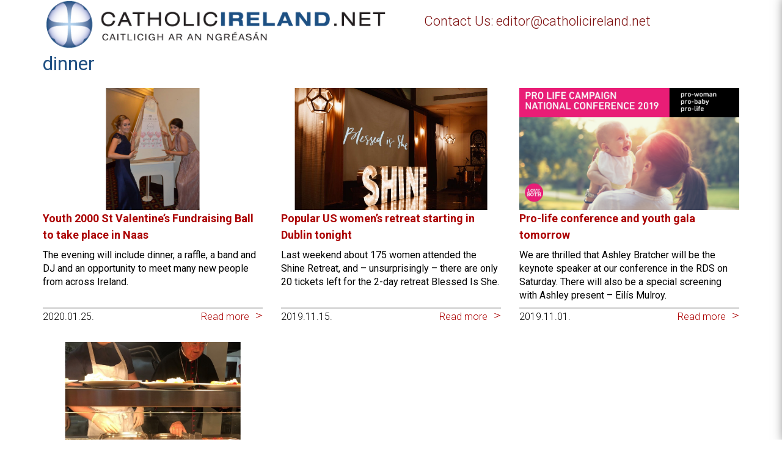

--- FILE ---
content_type: text/html; charset=utf-8
request_url: https://www.google.com/recaptcha/api2/anchor?ar=1&k=6Ld25twUAAAAANnSGMwnr2x_qqYnzGjR19tc4x7J&co=aHR0cHM6Ly93d3cuY2F0aG9saWNpcmVsYW5kLm5ldDo0NDM.&hl=en&v=N67nZn4AqZkNcbeMu4prBgzg&size=invisible&anchor-ms=20000&execute-ms=30000&cb=buzha4nh0kvo
body_size: 48610
content:
<!DOCTYPE HTML><html dir="ltr" lang="en"><head><meta http-equiv="Content-Type" content="text/html; charset=UTF-8">
<meta http-equiv="X-UA-Compatible" content="IE=edge">
<title>reCAPTCHA</title>
<style type="text/css">
/* cyrillic-ext */
@font-face {
  font-family: 'Roboto';
  font-style: normal;
  font-weight: 400;
  font-stretch: 100%;
  src: url(//fonts.gstatic.com/s/roboto/v48/KFO7CnqEu92Fr1ME7kSn66aGLdTylUAMa3GUBHMdazTgWw.woff2) format('woff2');
  unicode-range: U+0460-052F, U+1C80-1C8A, U+20B4, U+2DE0-2DFF, U+A640-A69F, U+FE2E-FE2F;
}
/* cyrillic */
@font-face {
  font-family: 'Roboto';
  font-style: normal;
  font-weight: 400;
  font-stretch: 100%;
  src: url(//fonts.gstatic.com/s/roboto/v48/KFO7CnqEu92Fr1ME7kSn66aGLdTylUAMa3iUBHMdazTgWw.woff2) format('woff2');
  unicode-range: U+0301, U+0400-045F, U+0490-0491, U+04B0-04B1, U+2116;
}
/* greek-ext */
@font-face {
  font-family: 'Roboto';
  font-style: normal;
  font-weight: 400;
  font-stretch: 100%;
  src: url(//fonts.gstatic.com/s/roboto/v48/KFO7CnqEu92Fr1ME7kSn66aGLdTylUAMa3CUBHMdazTgWw.woff2) format('woff2');
  unicode-range: U+1F00-1FFF;
}
/* greek */
@font-face {
  font-family: 'Roboto';
  font-style: normal;
  font-weight: 400;
  font-stretch: 100%;
  src: url(//fonts.gstatic.com/s/roboto/v48/KFO7CnqEu92Fr1ME7kSn66aGLdTylUAMa3-UBHMdazTgWw.woff2) format('woff2');
  unicode-range: U+0370-0377, U+037A-037F, U+0384-038A, U+038C, U+038E-03A1, U+03A3-03FF;
}
/* math */
@font-face {
  font-family: 'Roboto';
  font-style: normal;
  font-weight: 400;
  font-stretch: 100%;
  src: url(//fonts.gstatic.com/s/roboto/v48/KFO7CnqEu92Fr1ME7kSn66aGLdTylUAMawCUBHMdazTgWw.woff2) format('woff2');
  unicode-range: U+0302-0303, U+0305, U+0307-0308, U+0310, U+0312, U+0315, U+031A, U+0326-0327, U+032C, U+032F-0330, U+0332-0333, U+0338, U+033A, U+0346, U+034D, U+0391-03A1, U+03A3-03A9, U+03B1-03C9, U+03D1, U+03D5-03D6, U+03F0-03F1, U+03F4-03F5, U+2016-2017, U+2034-2038, U+203C, U+2040, U+2043, U+2047, U+2050, U+2057, U+205F, U+2070-2071, U+2074-208E, U+2090-209C, U+20D0-20DC, U+20E1, U+20E5-20EF, U+2100-2112, U+2114-2115, U+2117-2121, U+2123-214F, U+2190, U+2192, U+2194-21AE, U+21B0-21E5, U+21F1-21F2, U+21F4-2211, U+2213-2214, U+2216-22FF, U+2308-230B, U+2310, U+2319, U+231C-2321, U+2336-237A, U+237C, U+2395, U+239B-23B7, U+23D0, U+23DC-23E1, U+2474-2475, U+25AF, U+25B3, U+25B7, U+25BD, U+25C1, U+25CA, U+25CC, U+25FB, U+266D-266F, U+27C0-27FF, U+2900-2AFF, U+2B0E-2B11, U+2B30-2B4C, U+2BFE, U+3030, U+FF5B, U+FF5D, U+1D400-1D7FF, U+1EE00-1EEFF;
}
/* symbols */
@font-face {
  font-family: 'Roboto';
  font-style: normal;
  font-weight: 400;
  font-stretch: 100%;
  src: url(//fonts.gstatic.com/s/roboto/v48/KFO7CnqEu92Fr1ME7kSn66aGLdTylUAMaxKUBHMdazTgWw.woff2) format('woff2');
  unicode-range: U+0001-000C, U+000E-001F, U+007F-009F, U+20DD-20E0, U+20E2-20E4, U+2150-218F, U+2190, U+2192, U+2194-2199, U+21AF, U+21E6-21F0, U+21F3, U+2218-2219, U+2299, U+22C4-22C6, U+2300-243F, U+2440-244A, U+2460-24FF, U+25A0-27BF, U+2800-28FF, U+2921-2922, U+2981, U+29BF, U+29EB, U+2B00-2BFF, U+4DC0-4DFF, U+FFF9-FFFB, U+10140-1018E, U+10190-1019C, U+101A0, U+101D0-101FD, U+102E0-102FB, U+10E60-10E7E, U+1D2C0-1D2D3, U+1D2E0-1D37F, U+1F000-1F0FF, U+1F100-1F1AD, U+1F1E6-1F1FF, U+1F30D-1F30F, U+1F315, U+1F31C, U+1F31E, U+1F320-1F32C, U+1F336, U+1F378, U+1F37D, U+1F382, U+1F393-1F39F, U+1F3A7-1F3A8, U+1F3AC-1F3AF, U+1F3C2, U+1F3C4-1F3C6, U+1F3CA-1F3CE, U+1F3D4-1F3E0, U+1F3ED, U+1F3F1-1F3F3, U+1F3F5-1F3F7, U+1F408, U+1F415, U+1F41F, U+1F426, U+1F43F, U+1F441-1F442, U+1F444, U+1F446-1F449, U+1F44C-1F44E, U+1F453, U+1F46A, U+1F47D, U+1F4A3, U+1F4B0, U+1F4B3, U+1F4B9, U+1F4BB, U+1F4BF, U+1F4C8-1F4CB, U+1F4D6, U+1F4DA, U+1F4DF, U+1F4E3-1F4E6, U+1F4EA-1F4ED, U+1F4F7, U+1F4F9-1F4FB, U+1F4FD-1F4FE, U+1F503, U+1F507-1F50B, U+1F50D, U+1F512-1F513, U+1F53E-1F54A, U+1F54F-1F5FA, U+1F610, U+1F650-1F67F, U+1F687, U+1F68D, U+1F691, U+1F694, U+1F698, U+1F6AD, U+1F6B2, U+1F6B9-1F6BA, U+1F6BC, U+1F6C6-1F6CF, U+1F6D3-1F6D7, U+1F6E0-1F6EA, U+1F6F0-1F6F3, U+1F6F7-1F6FC, U+1F700-1F7FF, U+1F800-1F80B, U+1F810-1F847, U+1F850-1F859, U+1F860-1F887, U+1F890-1F8AD, U+1F8B0-1F8BB, U+1F8C0-1F8C1, U+1F900-1F90B, U+1F93B, U+1F946, U+1F984, U+1F996, U+1F9E9, U+1FA00-1FA6F, U+1FA70-1FA7C, U+1FA80-1FA89, U+1FA8F-1FAC6, U+1FACE-1FADC, U+1FADF-1FAE9, U+1FAF0-1FAF8, U+1FB00-1FBFF;
}
/* vietnamese */
@font-face {
  font-family: 'Roboto';
  font-style: normal;
  font-weight: 400;
  font-stretch: 100%;
  src: url(//fonts.gstatic.com/s/roboto/v48/KFO7CnqEu92Fr1ME7kSn66aGLdTylUAMa3OUBHMdazTgWw.woff2) format('woff2');
  unicode-range: U+0102-0103, U+0110-0111, U+0128-0129, U+0168-0169, U+01A0-01A1, U+01AF-01B0, U+0300-0301, U+0303-0304, U+0308-0309, U+0323, U+0329, U+1EA0-1EF9, U+20AB;
}
/* latin-ext */
@font-face {
  font-family: 'Roboto';
  font-style: normal;
  font-weight: 400;
  font-stretch: 100%;
  src: url(//fonts.gstatic.com/s/roboto/v48/KFO7CnqEu92Fr1ME7kSn66aGLdTylUAMa3KUBHMdazTgWw.woff2) format('woff2');
  unicode-range: U+0100-02BA, U+02BD-02C5, U+02C7-02CC, U+02CE-02D7, U+02DD-02FF, U+0304, U+0308, U+0329, U+1D00-1DBF, U+1E00-1E9F, U+1EF2-1EFF, U+2020, U+20A0-20AB, U+20AD-20C0, U+2113, U+2C60-2C7F, U+A720-A7FF;
}
/* latin */
@font-face {
  font-family: 'Roboto';
  font-style: normal;
  font-weight: 400;
  font-stretch: 100%;
  src: url(//fonts.gstatic.com/s/roboto/v48/KFO7CnqEu92Fr1ME7kSn66aGLdTylUAMa3yUBHMdazQ.woff2) format('woff2');
  unicode-range: U+0000-00FF, U+0131, U+0152-0153, U+02BB-02BC, U+02C6, U+02DA, U+02DC, U+0304, U+0308, U+0329, U+2000-206F, U+20AC, U+2122, U+2191, U+2193, U+2212, U+2215, U+FEFF, U+FFFD;
}
/* cyrillic-ext */
@font-face {
  font-family: 'Roboto';
  font-style: normal;
  font-weight: 500;
  font-stretch: 100%;
  src: url(//fonts.gstatic.com/s/roboto/v48/KFO7CnqEu92Fr1ME7kSn66aGLdTylUAMa3GUBHMdazTgWw.woff2) format('woff2');
  unicode-range: U+0460-052F, U+1C80-1C8A, U+20B4, U+2DE0-2DFF, U+A640-A69F, U+FE2E-FE2F;
}
/* cyrillic */
@font-face {
  font-family: 'Roboto';
  font-style: normal;
  font-weight: 500;
  font-stretch: 100%;
  src: url(//fonts.gstatic.com/s/roboto/v48/KFO7CnqEu92Fr1ME7kSn66aGLdTylUAMa3iUBHMdazTgWw.woff2) format('woff2');
  unicode-range: U+0301, U+0400-045F, U+0490-0491, U+04B0-04B1, U+2116;
}
/* greek-ext */
@font-face {
  font-family: 'Roboto';
  font-style: normal;
  font-weight: 500;
  font-stretch: 100%;
  src: url(//fonts.gstatic.com/s/roboto/v48/KFO7CnqEu92Fr1ME7kSn66aGLdTylUAMa3CUBHMdazTgWw.woff2) format('woff2');
  unicode-range: U+1F00-1FFF;
}
/* greek */
@font-face {
  font-family: 'Roboto';
  font-style: normal;
  font-weight: 500;
  font-stretch: 100%;
  src: url(//fonts.gstatic.com/s/roboto/v48/KFO7CnqEu92Fr1ME7kSn66aGLdTylUAMa3-UBHMdazTgWw.woff2) format('woff2');
  unicode-range: U+0370-0377, U+037A-037F, U+0384-038A, U+038C, U+038E-03A1, U+03A3-03FF;
}
/* math */
@font-face {
  font-family: 'Roboto';
  font-style: normal;
  font-weight: 500;
  font-stretch: 100%;
  src: url(//fonts.gstatic.com/s/roboto/v48/KFO7CnqEu92Fr1ME7kSn66aGLdTylUAMawCUBHMdazTgWw.woff2) format('woff2');
  unicode-range: U+0302-0303, U+0305, U+0307-0308, U+0310, U+0312, U+0315, U+031A, U+0326-0327, U+032C, U+032F-0330, U+0332-0333, U+0338, U+033A, U+0346, U+034D, U+0391-03A1, U+03A3-03A9, U+03B1-03C9, U+03D1, U+03D5-03D6, U+03F0-03F1, U+03F4-03F5, U+2016-2017, U+2034-2038, U+203C, U+2040, U+2043, U+2047, U+2050, U+2057, U+205F, U+2070-2071, U+2074-208E, U+2090-209C, U+20D0-20DC, U+20E1, U+20E5-20EF, U+2100-2112, U+2114-2115, U+2117-2121, U+2123-214F, U+2190, U+2192, U+2194-21AE, U+21B0-21E5, U+21F1-21F2, U+21F4-2211, U+2213-2214, U+2216-22FF, U+2308-230B, U+2310, U+2319, U+231C-2321, U+2336-237A, U+237C, U+2395, U+239B-23B7, U+23D0, U+23DC-23E1, U+2474-2475, U+25AF, U+25B3, U+25B7, U+25BD, U+25C1, U+25CA, U+25CC, U+25FB, U+266D-266F, U+27C0-27FF, U+2900-2AFF, U+2B0E-2B11, U+2B30-2B4C, U+2BFE, U+3030, U+FF5B, U+FF5D, U+1D400-1D7FF, U+1EE00-1EEFF;
}
/* symbols */
@font-face {
  font-family: 'Roboto';
  font-style: normal;
  font-weight: 500;
  font-stretch: 100%;
  src: url(//fonts.gstatic.com/s/roboto/v48/KFO7CnqEu92Fr1ME7kSn66aGLdTylUAMaxKUBHMdazTgWw.woff2) format('woff2');
  unicode-range: U+0001-000C, U+000E-001F, U+007F-009F, U+20DD-20E0, U+20E2-20E4, U+2150-218F, U+2190, U+2192, U+2194-2199, U+21AF, U+21E6-21F0, U+21F3, U+2218-2219, U+2299, U+22C4-22C6, U+2300-243F, U+2440-244A, U+2460-24FF, U+25A0-27BF, U+2800-28FF, U+2921-2922, U+2981, U+29BF, U+29EB, U+2B00-2BFF, U+4DC0-4DFF, U+FFF9-FFFB, U+10140-1018E, U+10190-1019C, U+101A0, U+101D0-101FD, U+102E0-102FB, U+10E60-10E7E, U+1D2C0-1D2D3, U+1D2E0-1D37F, U+1F000-1F0FF, U+1F100-1F1AD, U+1F1E6-1F1FF, U+1F30D-1F30F, U+1F315, U+1F31C, U+1F31E, U+1F320-1F32C, U+1F336, U+1F378, U+1F37D, U+1F382, U+1F393-1F39F, U+1F3A7-1F3A8, U+1F3AC-1F3AF, U+1F3C2, U+1F3C4-1F3C6, U+1F3CA-1F3CE, U+1F3D4-1F3E0, U+1F3ED, U+1F3F1-1F3F3, U+1F3F5-1F3F7, U+1F408, U+1F415, U+1F41F, U+1F426, U+1F43F, U+1F441-1F442, U+1F444, U+1F446-1F449, U+1F44C-1F44E, U+1F453, U+1F46A, U+1F47D, U+1F4A3, U+1F4B0, U+1F4B3, U+1F4B9, U+1F4BB, U+1F4BF, U+1F4C8-1F4CB, U+1F4D6, U+1F4DA, U+1F4DF, U+1F4E3-1F4E6, U+1F4EA-1F4ED, U+1F4F7, U+1F4F9-1F4FB, U+1F4FD-1F4FE, U+1F503, U+1F507-1F50B, U+1F50D, U+1F512-1F513, U+1F53E-1F54A, U+1F54F-1F5FA, U+1F610, U+1F650-1F67F, U+1F687, U+1F68D, U+1F691, U+1F694, U+1F698, U+1F6AD, U+1F6B2, U+1F6B9-1F6BA, U+1F6BC, U+1F6C6-1F6CF, U+1F6D3-1F6D7, U+1F6E0-1F6EA, U+1F6F0-1F6F3, U+1F6F7-1F6FC, U+1F700-1F7FF, U+1F800-1F80B, U+1F810-1F847, U+1F850-1F859, U+1F860-1F887, U+1F890-1F8AD, U+1F8B0-1F8BB, U+1F8C0-1F8C1, U+1F900-1F90B, U+1F93B, U+1F946, U+1F984, U+1F996, U+1F9E9, U+1FA00-1FA6F, U+1FA70-1FA7C, U+1FA80-1FA89, U+1FA8F-1FAC6, U+1FACE-1FADC, U+1FADF-1FAE9, U+1FAF0-1FAF8, U+1FB00-1FBFF;
}
/* vietnamese */
@font-face {
  font-family: 'Roboto';
  font-style: normal;
  font-weight: 500;
  font-stretch: 100%;
  src: url(//fonts.gstatic.com/s/roboto/v48/KFO7CnqEu92Fr1ME7kSn66aGLdTylUAMa3OUBHMdazTgWw.woff2) format('woff2');
  unicode-range: U+0102-0103, U+0110-0111, U+0128-0129, U+0168-0169, U+01A0-01A1, U+01AF-01B0, U+0300-0301, U+0303-0304, U+0308-0309, U+0323, U+0329, U+1EA0-1EF9, U+20AB;
}
/* latin-ext */
@font-face {
  font-family: 'Roboto';
  font-style: normal;
  font-weight: 500;
  font-stretch: 100%;
  src: url(//fonts.gstatic.com/s/roboto/v48/KFO7CnqEu92Fr1ME7kSn66aGLdTylUAMa3KUBHMdazTgWw.woff2) format('woff2');
  unicode-range: U+0100-02BA, U+02BD-02C5, U+02C7-02CC, U+02CE-02D7, U+02DD-02FF, U+0304, U+0308, U+0329, U+1D00-1DBF, U+1E00-1E9F, U+1EF2-1EFF, U+2020, U+20A0-20AB, U+20AD-20C0, U+2113, U+2C60-2C7F, U+A720-A7FF;
}
/* latin */
@font-face {
  font-family: 'Roboto';
  font-style: normal;
  font-weight: 500;
  font-stretch: 100%;
  src: url(//fonts.gstatic.com/s/roboto/v48/KFO7CnqEu92Fr1ME7kSn66aGLdTylUAMa3yUBHMdazQ.woff2) format('woff2');
  unicode-range: U+0000-00FF, U+0131, U+0152-0153, U+02BB-02BC, U+02C6, U+02DA, U+02DC, U+0304, U+0308, U+0329, U+2000-206F, U+20AC, U+2122, U+2191, U+2193, U+2212, U+2215, U+FEFF, U+FFFD;
}
/* cyrillic-ext */
@font-face {
  font-family: 'Roboto';
  font-style: normal;
  font-weight: 900;
  font-stretch: 100%;
  src: url(//fonts.gstatic.com/s/roboto/v48/KFO7CnqEu92Fr1ME7kSn66aGLdTylUAMa3GUBHMdazTgWw.woff2) format('woff2');
  unicode-range: U+0460-052F, U+1C80-1C8A, U+20B4, U+2DE0-2DFF, U+A640-A69F, U+FE2E-FE2F;
}
/* cyrillic */
@font-face {
  font-family: 'Roboto';
  font-style: normal;
  font-weight: 900;
  font-stretch: 100%;
  src: url(//fonts.gstatic.com/s/roboto/v48/KFO7CnqEu92Fr1ME7kSn66aGLdTylUAMa3iUBHMdazTgWw.woff2) format('woff2');
  unicode-range: U+0301, U+0400-045F, U+0490-0491, U+04B0-04B1, U+2116;
}
/* greek-ext */
@font-face {
  font-family: 'Roboto';
  font-style: normal;
  font-weight: 900;
  font-stretch: 100%;
  src: url(//fonts.gstatic.com/s/roboto/v48/KFO7CnqEu92Fr1ME7kSn66aGLdTylUAMa3CUBHMdazTgWw.woff2) format('woff2');
  unicode-range: U+1F00-1FFF;
}
/* greek */
@font-face {
  font-family: 'Roboto';
  font-style: normal;
  font-weight: 900;
  font-stretch: 100%;
  src: url(//fonts.gstatic.com/s/roboto/v48/KFO7CnqEu92Fr1ME7kSn66aGLdTylUAMa3-UBHMdazTgWw.woff2) format('woff2');
  unicode-range: U+0370-0377, U+037A-037F, U+0384-038A, U+038C, U+038E-03A1, U+03A3-03FF;
}
/* math */
@font-face {
  font-family: 'Roboto';
  font-style: normal;
  font-weight: 900;
  font-stretch: 100%;
  src: url(//fonts.gstatic.com/s/roboto/v48/KFO7CnqEu92Fr1ME7kSn66aGLdTylUAMawCUBHMdazTgWw.woff2) format('woff2');
  unicode-range: U+0302-0303, U+0305, U+0307-0308, U+0310, U+0312, U+0315, U+031A, U+0326-0327, U+032C, U+032F-0330, U+0332-0333, U+0338, U+033A, U+0346, U+034D, U+0391-03A1, U+03A3-03A9, U+03B1-03C9, U+03D1, U+03D5-03D6, U+03F0-03F1, U+03F4-03F5, U+2016-2017, U+2034-2038, U+203C, U+2040, U+2043, U+2047, U+2050, U+2057, U+205F, U+2070-2071, U+2074-208E, U+2090-209C, U+20D0-20DC, U+20E1, U+20E5-20EF, U+2100-2112, U+2114-2115, U+2117-2121, U+2123-214F, U+2190, U+2192, U+2194-21AE, U+21B0-21E5, U+21F1-21F2, U+21F4-2211, U+2213-2214, U+2216-22FF, U+2308-230B, U+2310, U+2319, U+231C-2321, U+2336-237A, U+237C, U+2395, U+239B-23B7, U+23D0, U+23DC-23E1, U+2474-2475, U+25AF, U+25B3, U+25B7, U+25BD, U+25C1, U+25CA, U+25CC, U+25FB, U+266D-266F, U+27C0-27FF, U+2900-2AFF, U+2B0E-2B11, U+2B30-2B4C, U+2BFE, U+3030, U+FF5B, U+FF5D, U+1D400-1D7FF, U+1EE00-1EEFF;
}
/* symbols */
@font-face {
  font-family: 'Roboto';
  font-style: normal;
  font-weight: 900;
  font-stretch: 100%;
  src: url(//fonts.gstatic.com/s/roboto/v48/KFO7CnqEu92Fr1ME7kSn66aGLdTylUAMaxKUBHMdazTgWw.woff2) format('woff2');
  unicode-range: U+0001-000C, U+000E-001F, U+007F-009F, U+20DD-20E0, U+20E2-20E4, U+2150-218F, U+2190, U+2192, U+2194-2199, U+21AF, U+21E6-21F0, U+21F3, U+2218-2219, U+2299, U+22C4-22C6, U+2300-243F, U+2440-244A, U+2460-24FF, U+25A0-27BF, U+2800-28FF, U+2921-2922, U+2981, U+29BF, U+29EB, U+2B00-2BFF, U+4DC0-4DFF, U+FFF9-FFFB, U+10140-1018E, U+10190-1019C, U+101A0, U+101D0-101FD, U+102E0-102FB, U+10E60-10E7E, U+1D2C0-1D2D3, U+1D2E0-1D37F, U+1F000-1F0FF, U+1F100-1F1AD, U+1F1E6-1F1FF, U+1F30D-1F30F, U+1F315, U+1F31C, U+1F31E, U+1F320-1F32C, U+1F336, U+1F378, U+1F37D, U+1F382, U+1F393-1F39F, U+1F3A7-1F3A8, U+1F3AC-1F3AF, U+1F3C2, U+1F3C4-1F3C6, U+1F3CA-1F3CE, U+1F3D4-1F3E0, U+1F3ED, U+1F3F1-1F3F3, U+1F3F5-1F3F7, U+1F408, U+1F415, U+1F41F, U+1F426, U+1F43F, U+1F441-1F442, U+1F444, U+1F446-1F449, U+1F44C-1F44E, U+1F453, U+1F46A, U+1F47D, U+1F4A3, U+1F4B0, U+1F4B3, U+1F4B9, U+1F4BB, U+1F4BF, U+1F4C8-1F4CB, U+1F4D6, U+1F4DA, U+1F4DF, U+1F4E3-1F4E6, U+1F4EA-1F4ED, U+1F4F7, U+1F4F9-1F4FB, U+1F4FD-1F4FE, U+1F503, U+1F507-1F50B, U+1F50D, U+1F512-1F513, U+1F53E-1F54A, U+1F54F-1F5FA, U+1F610, U+1F650-1F67F, U+1F687, U+1F68D, U+1F691, U+1F694, U+1F698, U+1F6AD, U+1F6B2, U+1F6B9-1F6BA, U+1F6BC, U+1F6C6-1F6CF, U+1F6D3-1F6D7, U+1F6E0-1F6EA, U+1F6F0-1F6F3, U+1F6F7-1F6FC, U+1F700-1F7FF, U+1F800-1F80B, U+1F810-1F847, U+1F850-1F859, U+1F860-1F887, U+1F890-1F8AD, U+1F8B0-1F8BB, U+1F8C0-1F8C1, U+1F900-1F90B, U+1F93B, U+1F946, U+1F984, U+1F996, U+1F9E9, U+1FA00-1FA6F, U+1FA70-1FA7C, U+1FA80-1FA89, U+1FA8F-1FAC6, U+1FACE-1FADC, U+1FADF-1FAE9, U+1FAF0-1FAF8, U+1FB00-1FBFF;
}
/* vietnamese */
@font-face {
  font-family: 'Roboto';
  font-style: normal;
  font-weight: 900;
  font-stretch: 100%;
  src: url(//fonts.gstatic.com/s/roboto/v48/KFO7CnqEu92Fr1ME7kSn66aGLdTylUAMa3OUBHMdazTgWw.woff2) format('woff2');
  unicode-range: U+0102-0103, U+0110-0111, U+0128-0129, U+0168-0169, U+01A0-01A1, U+01AF-01B0, U+0300-0301, U+0303-0304, U+0308-0309, U+0323, U+0329, U+1EA0-1EF9, U+20AB;
}
/* latin-ext */
@font-face {
  font-family: 'Roboto';
  font-style: normal;
  font-weight: 900;
  font-stretch: 100%;
  src: url(//fonts.gstatic.com/s/roboto/v48/KFO7CnqEu92Fr1ME7kSn66aGLdTylUAMa3KUBHMdazTgWw.woff2) format('woff2');
  unicode-range: U+0100-02BA, U+02BD-02C5, U+02C7-02CC, U+02CE-02D7, U+02DD-02FF, U+0304, U+0308, U+0329, U+1D00-1DBF, U+1E00-1E9F, U+1EF2-1EFF, U+2020, U+20A0-20AB, U+20AD-20C0, U+2113, U+2C60-2C7F, U+A720-A7FF;
}
/* latin */
@font-face {
  font-family: 'Roboto';
  font-style: normal;
  font-weight: 900;
  font-stretch: 100%;
  src: url(//fonts.gstatic.com/s/roboto/v48/KFO7CnqEu92Fr1ME7kSn66aGLdTylUAMa3yUBHMdazQ.woff2) format('woff2');
  unicode-range: U+0000-00FF, U+0131, U+0152-0153, U+02BB-02BC, U+02C6, U+02DA, U+02DC, U+0304, U+0308, U+0329, U+2000-206F, U+20AC, U+2122, U+2191, U+2193, U+2212, U+2215, U+FEFF, U+FFFD;
}

</style>
<link rel="stylesheet" type="text/css" href="https://www.gstatic.com/recaptcha/releases/N67nZn4AqZkNcbeMu4prBgzg/styles__ltr.css">
<script nonce="ligN0r5cnu_HOssRqA8lvw" type="text/javascript">window['__recaptcha_api'] = 'https://www.google.com/recaptcha/api2/';</script>
<script type="text/javascript" src="https://www.gstatic.com/recaptcha/releases/N67nZn4AqZkNcbeMu4prBgzg/recaptcha__en.js" nonce="ligN0r5cnu_HOssRqA8lvw">
      
    </script></head>
<body><div id="rc-anchor-alert" class="rc-anchor-alert"></div>
<input type="hidden" id="recaptcha-token" value="[base64]">
<script type="text/javascript" nonce="ligN0r5cnu_HOssRqA8lvw">
      recaptcha.anchor.Main.init("[\x22ainput\x22,[\x22bgdata\x22,\x22\x22,\[base64]/[base64]/[base64]/[base64]/[base64]/UltsKytdPUU6KEU8MjA0OD9SW2wrK109RT4+NnwxOTI6KChFJjY0NTEyKT09NTUyOTYmJk0rMTxjLmxlbmd0aCYmKGMuY2hhckNvZGVBdChNKzEpJjY0NTEyKT09NTYzMjA/[base64]/[base64]/[base64]/[base64]/[base64]/[base64]/[base64]\x22,\[base64]\\u003d\x22,\x22AcOiJzAcCGUnQ8OJOQYWTAPDtkN7w5lUbBdfTcOAaX3Cs29nw6B7w59PaHpQw6rCgMKgRFRowplvw79xw4LDngPDvVvDlcKCZgrCo0/Ck8OyGcKiw5IGQcKBHRPDv8KOw4HDknbDjmXDp28qwrrCm3nDgsOXb8OdaCdvOWfCqsKDwpd2w6psw7Ryw4zDtsKYcsKyfsKxwqliezBOS8O2dXIowqM/DlAJwrwtwrJkcD0ABSdRwqXDthvDu2jDq8OLwpggw4nCpCTDmsOtaFHDpU5pwqzCvjVBYS3DizJzw7jDtnoWwpfCtcOOw5vDow/ChAjCm3R4TAQ4w6rCuyYTwqPCpcO/[base64]/DnQLCrsOpPzPDrGDCoBTDng/CjsOOKMOOAcOCw6zCjsKAbyTClMO4w7Acbn/ChcOaXsKXJ8OkZcOsYGzCnRbDuw3DozEcB0IFcnUgw64Kw6TClxbDjcKOeHMmMQvDh8K6w4QOw4dWdgTCuMO9wr/[base64]/w7glDMOawrjDm3DDnMKPbcOwM8K7wrorBwdNwrdSworCs8Oowq12w7R6BlMcKyvCrMKxYsKOw7XCqcK7w4FHwrsHO8K/B3fCt8KBw5/[base64]/Co8OWSmLCi8Klw6lKwqg5w4zCiMKGBmlANcKKC8KCEnbDhRTDn8KxwqsswrdJwrfCrW8MT1vCocKawpTCocKiw4DCkCI8Im0ow7AEw6/CkGh3KFPCinrDlcOqw5vDjwbCqMOeP1bCpMK9aT7DocOCw6QUU8OAw7bCsmPDnMOCDcKLScORwrbDp3HCv8K0XMOdwq/DniJQw41WKsOFwpXDj28/wrATworCrh3DpgkLw4PCqjHDkxsxO8KwFjjCi1FdGMKpH28IXcK5PMKdSRbCkDPDv8OrcXRww492wpQ1O8K6w4LChMKNUk/Dn8O1w64Ow6wkw5pObSLCncOPwoghwpXDggnCgD/Cn8OfM8K8f3JAXD1dw6XDviQHw7XDhMK8wqzDkRZgBXDClcOXK8KTwqZre38FZsOiF8OSACB4ZHXDvsOKeF98wpV/wrAmOMKsw5PDs8OEDMO3w4c/EsOrwrjCv0rDqRElHXZNJcOcwqUVw5BVX1VUw5/Dn1bCnMOSdcOGHR/CvcKlw50qw40VdMOsKmvDl37ChMOfwoNwacK7Z1cEw57CssOSw7lDw7zDi8KOU8KpPDBKwoZPDH0ZwrZUwqPDgRXCgHDCv8ODwoTCocKSehnCn8OBDTwXw5XCvGBQw78BQnVzw77DrsOIw6bDtcKDYMKSwpLCm8OgGsOPA8OsE8O/wqo5D8OLCcKMKcOeFX7Dt1TCiHDDusO0AwbDosKVYEnDucOdKcKKDcK0XsO5wpDDoBLDucOgwqtKF8KsWsOMAEgidcO6w7nCnMK7w6ddwqnDtDrClMOtOSjDgsKyQAB7wqLDi8ObwqI4wrjDgW3CmsOBwrwbwovCrsO/FMOCw49iSFBWVlHDhMKbRsKHwp7DryvDhcKSw7rDpMOmwr3DiCg8Fj3CkgDCulguPydPwoQsUMKwN1l4w4zCji/Dhm3Cg8KBIsK4wpQuf8O0wqnChkrDjgYiw5rCi8KRdlcLwrrCkWlHUcKRInfDq8O4O8OjwqUJwqUbwqwhw6zDkDrCncKbw6YOw4DCr8KZw61sVxzCtALCm8Onw7FFw5PCpU/CpsO3wqXCkxlxWsK5wqF/w580w75GcnXDg1lNLzXCjMORwo3CtkdtwoI6w7gBwofClMO7fMK/LF3Dt8OQw4rDvcOaCcKkbzrDpSZiZsKBEFhtw6vDrXjDgMOywpFmJTwIw6Yaw4TCrMOywobDq8K+w7AEAMOQw6NVwqHDksOcKsKkwrE9QnzCkTLCmcODwprDjQQhwpVjeMOkwrXDrsKpc8O/[base64]/Cn8OxJ8K6AMK1T8Kdwr3DhsOOBMK3w7jDmMObwpQdGRDCsV7Co1p/w7M0F8OHw74gC8ONw6kyS8KaGMOkwroNw6V7UjjCl8K6dyfDtxnCpgTCoMKeF8Owwpc/worDgT5qMjQmw49LwocLRsKKI23DgxpOe0zCosK7woM9bcOkcsOkwoYvU8Knw6hOEiEEwr7DmcOfCQLDtsKdwqfDusKqDC1FwrdwTgJyHx7DryxtaEdxwoTDumAAWGEDScO6wq/Dk8K8wqfDg1AhGDzCpMKIKsOcNcOPw5fCrh81w7tPVkbCnkY6wrzDmys6w6fCjn3Ct8KnD8KEw4A5w7RpwrUkwolXwpNPw5DCmBA5V8OGb8OvHxXCh2rCjwkOWiEJwpo/w5I3w4hdw4pTw6LClcKyesK/[base64]/wqPCtMOkOUkWw7/DmwM3d8KNBmFsGzXDt8KLw5jCiMOCSMOsLUMCwodfVAHDnMOsRmPCo8O5HsKMbm7CkMKMNiIEfsOVUWrDp8OkW8KKwoDCqHpRw5DCoEY9KcOFP8OmTXMpwrbDiRZzw7lCNDI3dFoIE8KqTnomw7g/w5zCgyZxYSrCiRzCg8OmcQEywpNpwrJYbMO2AR5swoDDisKaw7w6w6zDl37DgsObLA5/[base64]/DkcKjwrY4HUwyFMO3SgXDnsOMAx7DhcOiw6BMwqwILMO3w7JEf8O3TgYiQcKMwrnDhjNow5nCrjvDgU3CnV3Dg8O5wo9Uw5jCmyLDozZqwrYhw5LDtMOKw7Q+aFbCi8KCMSBhVWBDwqllEnXCocK9V8KRGD8TwqdKwoRGOcK8YMOTw5fDrcKDwr/DoDw5a8KXGFrCrGRRNC4Hwo99d20JW8KvPXobVFhOXnx/TUAfFcOwBgdVwrzDkwnDgcKRw4omw7nDlB3Ct3xUdMK+w77ClwY9IcKwdE/CusOzwqcjw4vCkzEkwpXClsOgw7fDvsOfYsK/wobDmmNfEMODwp1cwpsGwoB4BVRlLHEbKMKOwobDs8KAPsO1wqrCpUMJw7/[base64]/CvxfDs1RXbE94REIMw4vDrUzDlSjDt8OxBXnDs1fDtUXDmwvDksKUw6IUw40IL144wqbDhXNrw4HCtsOBwqTDlAQyw4PDtm8dbHN5w5tAWsKDwpjCqEzDulTDg8OGw7Ucwq5TXsKjw4nCrjtww4R9KnM0wrhoKCIYZ08rwplFdMK0FsKEIVs7Q8KLSi7CtV/CrHTDjsKJwofChMKNwolEwpITb8OVU8KvFQB2w4dLw6FlchvDisOdcWhHwonCjm/[base64]/[base64]/DvcOGdzvCgQnCpMKtN8O9w4PCh23Cq8OTEsOWAcOJSW1aw5wKbMKrJcOyH8Kxw4jDpg/CpsK9w6M6P8OIG0TDoGxswoMZVMOIbi1BcMKIwrFFCQPCgkLDtyDDtSnCrjdLwrghwp/DmBHCqnkQwqMswobCrkrDu8ORbHPCumnCksOfwoHDnsKeJ0nDjcKBw41ywoTDucKJw5PDt2pkO24xw4VhwrowJSbCoiMgw43CgsOaFxEnDcKewqjCsn0ZwrpnfcOOwpQOXXbCmV3DvcOlbMKmWR8IOcKDwp4Sw5nCkEJUG01FATk/w7TDp0wbw7sYwq9+EWLDm8O+wp7CqC4gQcK/[base64]/DuAHCtmbCuEHDqsKfwoBRIMO4AcK+w6FDwqHDohLCtcK/w5jDu8OsF8KaQ8KYDDAowqTCtzvCmk3Dgm9hwodzw6jCi8Opw590CsKbfcOaw6PDhMK4W8OywpjDnWvDtkfCsTDDmEZjw5IAJMKiw4o4f317w6bDjVxuADXDozTDscOkK3wow7bChgLCgi4Kw7xcwq/CucOPwqYiXcK0IcKTfMOrw7k3wozCpkAWKMKvCsKqw5LCmcK1wq/CuMKwasK1w5bCqMOlw7bCg8KNw4gfwpN+bCkQEsKqw5HDp8OwBVJ4E0Q+w6B6GjfCn8OmOsOWw7LCi8Oxw7vDlsO6GsOvJyLDo8KDNsOURQXDjMK3woZlwr3Cg8OZw4/Dvx/[base64]/MTN3DsOPe1vDjnE4w4PCpcOdCcOKwqVZW8Klw7fCssKbwqQjw5XCocOPw7LDssKwbMKGbBDCp8K3w4rCtgPDpWvDkcKxw7jCpzJpwo1vw7Btwp7ClsK6JgQZWAXDqMKHKQDCu8Kzw5TDpDkpwr/Dt3PDicKDwr7CuhHCkGw7E1Y3wofDtUrDu11GW8OxwrsgXRDDpBMtasKGw5vDjmlkwp3Dt8O6RSDCtUrDicKLQcOeYmTDnsOpQDIcZEgab1B+w5DCqATCjWxFwqvClnbCiX98BsK/[base64]/CmcKmwrrCu8KowpolYMKlw4nCknrCnknCiHzCoTg/wohJw7fDgDXCkxomL8KrTcKdw7hAw5FHMTzDr0lnwo9LCcKrMwNfw4IdwrdJwqFfw7LDnsOawpXDqsOfwpozw7tLw6bDtcKZWzrDrcO9NMOUwrROeMOYZwc6w5xjw57DjcKJGA4iwowaw57Clm0Vw7ASNCtaZsKrAg3CvsOBwp/DqSbCqi84fEM6J8KEbMKhwqbCtRhXN1vDqcOpTsKyTmg2EBUvwqzCi0IATGwswoTDgcO6w7Vtw7rDl3QWZS0vw7/CpgkcwoLCq8OGwpY2wrImAH7DtcKUW8OVwrgpPsKNwppzSSzCucORO8O4GsO1QyTDgHXCkFnCskDDocKCLMKEAcO3UnfDpTbDhzDDr8OLw4jCi8K7wqBDX8Ojw5YaBS/DpgrCkEvDkAvDo1QMLl3DscOHwpLDpcKpwq/DhEZwFS/CvRlLecKGw5TCl8OxwrrCmg/[base64]/[base64]/bsOqwowXw6E7w4fCr8OYEHdPLVnCkMOYw4bCjEzDscOgVMKKVcOPTyLDs8KuX8O0R8K2TxzClkgHbQPDs8OUJcO+w6vDosKjc8OtwpVTwrEFwqLDr193ZTnCul/CtCFbGsOLdsKVSMKOP8Kvc8KWwrQ2w7XDhibCj8OgecOKwrLCk2zCgcO/w4kAV2A1w6xtwq7CmjvCrjXDhBopUcOrPcOow45SLMO/[base64]/DWnDlk/CvMKbwo/Do8O/PMKFwrjCmcO7WFVvHFIxfMK0EMOzwpzDmT/DljFXw47CrsKRw57CmH/[base64]/Do8K5MMKaPcOBwoVLwrkYThhpwpDDisOZwpXClS/DpsOuw7Jlw6fDlW/Chh5yIcOIwojDmT9XCDDCt3QMMsKbCMKfAcKWN1XDqRNUworCqMO/[base64]/DuTN5d8Kdw6jDjcKnwr1wMQvDryjDncKDwplLwr8dw4lPwpgYwpkHJRbDoAoGJTECI8KSUXvDicK1EXXCoXE7OXoow64ewpPCm3Bcw69XA2bDqHZNw67Cnhtkw6vCilfDoxFbEMOtw43Cpn0IwrTDrSxEw5ZLG8KCS8KmT8OAOcKOMcK/Bmdow7Eqw7fCkCIkFWA/wrrCrsK8PRdawq/[base64]/CvDDCpWlvwrRUG8Kgw6vDmsKSA8KCQlrDqcOeTMOLPcODFEHCq8O5w4bCjC7DjCFmwqANYsKGwqAfw6DCncOzS0TCu8O8woMtKwBGw4kVfR9sw7J/L8O7wozDnMK2R0ItCCLDusKDw7/DpkXCn8OiaMKIBmDDuMKgJkLCnBlQNw1KWMOJwpvDgsKvwqzDnj4ECcKHGU3Dk00qwo4pwp3CtcKUFCdZFsK3bsOTWQ3DuRnDg8OsJ1IvOFspwqDDiGzDoWPDqDTCqsOiIsKJF8KHwojCh8OVFS1Gwo3CkcKVOTt0w4PDosOvwo/Dk8OOY8K+a3RZw74twosgwpfCncO/woQSIVTCkcKCw71aaSMRwrkbLMOnSFnChBh9eWt6w412WcOracKMw6wuw7kHBsOOfi50wq9kworCj8K4dmAiw7/CnMKyw7nDosOACgTDtHYRwovDmDM8OsKgC0hEX3/CmlHCgl97wok8Ewl8w6t0ScOOdA1nw5vDpg/Du8Kww7BRwovDoMOGwq/CiDsBKcKZw4HCpsO7WcOhcCjCkkvDokbDosKTRMKMw6BAwrPDtAZJwr9NwrTDtFUhwobCsF7DoMO/w7/[base64]/CksOxwrNgNAgkw5kgwqXDqMOQfCDCiiDCtMKwZ8OdUWV3wrrDvz7DnSMBWsOhwrlpHMOycVx5w50kW8O4YMKbUMOCFmYew58NwqvCrsKlworDi8Ohwr1Nwp7DjsKUZcO/f8OON1XCnWXDkk3CnnYHwrDDv8KNw78Zw7LDuMKfMsOKw7VDwoHCpsO/w5bDpMK3w4DCunDCuwLDpFNYAcKnCsOfVAtowohRwo5AwqLDpMO6KWzDr2c+FMKTKizDiBgrF8OGwpjCpcOswp7Ck8ObHnDDo8O7w6E6w5PClXTCsTYRwpPDr24mwovCjsO+VMK/wr/DvcK5Ix8QwpDCuk4TcsO8wq8UTsOuw5YHH1MoJMORdcKCEEnDjAV2w5pnw4DDo8KOwqYqY8OBw63CnMOtwofDn3HDn1pawpTCksK/wo7DocOEV8Oiwo54Gk9FLsOXw4HCpn8lGEjDusOyXUoawqjDkzYdwqFCSsOiN8Kze8KBRx4vGMOZw4TChlYzw4AaHMKLwpw1Lg3Dj8Klw5zCjMO0YMOeb2/[base64]/ScOrw5JUwqhFQGIQw73DnWLCrsOobcOdw6N+woB8OcOSw79OwqbDpHtEGlwkfER+w5FHQMK4w6V7w5fDm8Olw6IUw5vDvFfCscKDwoTDkyHDmDdjw5grNEjDgkNfw5rDrmbCqirCnMKRwq/CrMKUAcK6wqMRwpY0bGR1Wi8aw45dw7jDuX/Di8OtwqrCg8K4w47DvMKLbEtySjIGBXl/D03DhMKBwostw5hJIMKVTsOkw7zDoMOVNsOzwqvCj10COcKbCD/Ck04Iw6TDhyPCu2kfZ8Oaw78kw5LCjkxlNTHDrsKGw6UESsK6w4fDoMOfeMObwqEgUQ/CtFTDqR92w5bChgJIecKpRmPDqyNdw7R1WMKWEcKOE8KkdkUiwrAawqtTw5s5w4ZNw7zDjF0ZZi0IHcKlw61WDcO+woPCh8OkOMKrw5/[base64]/w4PCmsKfwrDDn8OcS8KkA8Oxw7ROwprDq8KowoBJw6jCiQ17EcKnPcO/[base64]/Cr8KfIcKLfS/DlMO7QcOaDWTCksKmLCjDmlpcRTPDhRrDg3kdT8KfPcOgwqXCqMKcRMKowoIXw4EGCEUMwoUZw7jChcOrOMKnw4gkwow7BsOAwovCocK1wqYEEMKMw71jwozCvF7CjcObw6jCs8Kaw6tAHMK5X8KMwojDskHCh8K0w7ItPwwCURPCs8K/bks0IsKsWWrDkcONwrXDqBUlw43DgBzCvkPCmxVpGMKIwrXCknZ1wpHCiRIfwqzChkfDicOXKkBmwqbCu8OVwo7Dh3rCv8OyHsOOUigyPTZ2cMOgwp7Drk1qTQPDh8ODwpnDrsO/dsKHw78AWz7CrsOHQC8bw6/DosOQw61Ow5UHw6jCvcO/b38cSsOKFsOrw6rCu8OVBcOMw485C8K3wo7DiQRodMKdcsOqAsOmC8KcCiTDscO/T3dIATBmwrJsGjtVAMKtwpVdWjhFwpFSwqHDuAnDoB4MwqZjfyjDt8K4wq8yIMOUwpwuw7TDjm/Cp2NucgTCkcKOG8KhAHrCrU3CtCIow63DhkFmMMOCwqRjTRLDucO2wpzCjcO4w6/[base64]/[base64]/CpnRcDSDDhl/[base64]/DkMODwrzDk8KjPUTDuwY2AFV3JUEPwrobw5ocwrFTwoh4PjDDpRXDm8KUw5gEw4FywpTClWIjwpXCjgXDiMKKw4LCoVTDvhXCs8ONAGFqLcOUwopmwr7CvMK6wrcIwqNyw60yG8OKwqXDjMOTJD7CuMK0wqspw5XDvwgqw4zDkMKSJFIQXzPCimB9ZMOFCFLCp8Khw7/Cli/CjsKLw5fDiMKlwrQqQsKyaMKWMcOPwovDgGJVw4dBwqnCujo1EsKPNMKSXgrDo10dJMKLwr3CmMO5EjEofE3CpGnCi1TCp1QYG8O9G8O7eE/CikTDv3DDs3PCi8OyLsOAw7HCn8O5wpcrNTTCgMKFK8OIwo7CusKRYsKgTTFmaFPCrcOoEMOrW2YHw5pGw5vDixw1w43DgsKQwrIlw4cvCV80AF1Zwop2wp/CoHUzHcKCw7XCuTcSIxzDhhpQDMKFUMOabX/DqcOcwps6B8KgDA9fw4UTw5DDk8OUJCPDkXTCnsKVF3xTw7XCh8KCwojCocOGwp7DrE80wrPDmBDCt8OYQnMDQCkSw53CvMOCw7PCr8K/w6Q0dwVdV3wIwoHCjkDDqVHCv8Olw5XDgcKyEXXDn3LCn8Okw4HCj8Kgwo47NRHDmQ0ZNBvCv8OTPk/ChxLCr8OfwrTDumcGcypKw7zDqXXCtD1lE0tSw7TDsUphdhhHEcKFYMOvOwXDncKiVcK4w6c7OTdSwprCqMKGEsK/XjcCAcOPw6nCiA3CvElmwoXDlcONwqfDscOOw67CicKNwpoIw57Ck8KqA8KjwrjCvQd4woUlT0TCucKUw73DjsKXAsOBPmbDusOnWQDDuEHCusKkw6EwB8KAw67DtG/Cs8K0RgZFEMK8fcOVwq7DncOhwpU+wrHDpkAiw5/[base64]/KyMlOMK7NyvDjsOUw6FlTE4owobDuVdUwr7DusKKczoMT0JRw5ZJwo3ClsOEw5HCiQ3Dr8KcNcOowo/CtRLDk3XDtQxCdMOVXyzDg8KTYMOGwoZmwp/[base64]/DlMO4wokFFxUCw4YJIEfCicORw4zCoEvDs8OhesOvFMKVwpVCaMOLUBcZaVV7bzHDgALDpMKtf8K/w7DCscK5WgzCocK/[base64]/ClDUtBTrDhBtOBDwBKsOAT8KfwqszwoYhw4DDszFZw5QMwqrCmSrDvMOMw6XDv8OVE8K0w75SwpA/ORM7QsO3w4oVwpfDu8OxwprCoE7DnMOBCQImRMK+EjxeSVMjVgPDtjYTw6TCt1E0HsKSNcO5w4PDl33CtmwewqMzS8OhJw51wrxcBkTCkMKHw6t0w5BzIV7DqVgLdsKvw69hBcKdGhDCrsKqwqPDgiXDtcOuwrJ+w5tgdMOJa8K6w4rDlMKvSi/Cg8OKw63DmcOQEAjCpUnCvQlCwqJ7wozCoMOmT2nCjD3Ds8OFFTbDgsOxwqtfasODw685woUnORc/ecK7B0bCusOVw4xVw7PCpsKkw54mAwLCmWHCuBJ8w50CwrNaHgE8wpt2VD7DuwkCw4zDusK/ag1+wohsw6oSwrrDsUPCnx7CssKbw7vDhMKQdlIbc8OswpXDmSfCph0iN8KPBsOjw7lXNcOLwpHDjMKTwqjDl8O+CztechvDiFjCs8OewrjCiAgOwpHCpcOoOl/CnsK/WsOwA8OzwqvCiSHCry9sRG7DrEc7wpLCkAJwfcOqNcO4dUDDo2rCpUA0YMOXEMK/[base64]/CksOjNcKVwrVKNyrCqHVuP8K1JhHCpFANwpDClEAiw6EZHcKsfFjCiw/[base64]/A0Eew40mwrXCpsOrw7PCqsO9wr/DgcKWwqQpw4E8MHYZwqJ2NMOswpPDkVR8BhMMbsKawrjDn8KBBU3DrWHDpzN6BMKjw4bDvsKiwrnCj283wqbCqMOuU8OTwrcXdCfDgMOicCkfw7DDtQPDjGFfwol6F1MeYU/Do07Cr8KKBw3DtcK3wpEJYMOEw73ChcO+w4DCpcOhwrvClGTCtXTDkcOdX3LCgMOEVBrDnMOXwpHCqn/[base64]/Ds8K3WMK8wqhnwpVLw57CjwsFw6fDqEHCuMOBw5dzby5UwprDlkdGwr4recO/w7rDq1hzw5zCmsKxQcKGWiTCpzbDsWJUwoZzwowoC8OHVjx5wrvCssOOwpHDsMObwofDmMOaG8KVQMKDwp7Cn8KOwo/CtcK5CcOHwrM5wqpEXsOnw5LCg8Oyw6/DscKgw4TClTNjw5bCnWBILgLCrCvCri06wqbDksOKQsOfwrDDg8KSw5ZJAUnCjEHCsMKzwqvCqDQZwqcWRcOCw6PCssKGw6rCoMKtKcO/KMK0w4TDjMOAw4PCqynCtEwQw4rChkvColJcw5fCkjtywrDDi2VEwp/Cl2DDijrDscKdWcO/KsKFNsKEw60Kw4DClQjCs8Ozw6FXw4IfDjgIwrZ9QVxbw58VwrBgw7M1w7rCvcOnfMOZwozDgcKwLcO7FnF6J8OUcRXDrXPDshLCq8K0L8OJOMO/wo4Zw4rCr03Co8OxwrDDvMOFfGNEwo5iwoPDisKowqI/Wyx6Q8OQe1PCi8OyOQ/DnMKNcMOjZ3PDp2wSeMKbwqnCqWrDi8KzUm89wpZfwrQdwrlpJmAJwo1Sw4PDkUl6NcOMQMK7w51YVWUkGlTCriU6woLDljPDg8OLS1fDq8OYD8Odw43DrcOPD8OTD8OvJ2PChsOHaS1iw7Y/RsKuHsOhwoPDlTM9aA7DrTR4w796wpEvXCcNCcKAWcKMwqoGw4IewooHY8OTw6t6w4VOHcKeJcKyw4kxwonDpMKzMTB2Rm3CusKVw7nDg8OKw4PChcK6wpZMDUzDiMOcbcOlw4/CvHJVUMKjwpRmAmXCrMO3w6fDhyPDn8KtAinDjybCqm8tc8KVHx/CrcO9wqwsworDqB8KJ2ZhPsObwr5NXMKkw6FDC3PDosOwI2rClsKZw5NPw5/CgsKzw6huOhs0w7HDoT4bwpI1Qg0Pwp/[base64]/[base64]/CucOICQHDqcOOw5ttw7xKwofCiH0BJyTDr8OUw7jDhSdBbMKRwq/DjMK1OxTDlMOLwqBQDcO+woQBb8KXwooEOMKvRkHDqcKLDMO/R27CuU07wq0HeVnCosOZwr/[base64]/bcO7wrx1Z8OywpPCjybDosKSNsKsK8OhSMK9CsKCw6Jww6EOw7ETwr0Pwo8NKg/[base64]/Dt8Oww5HDtC9zKsK2worDt8Khw4EydcKqw7jCm8KFw5U6OMOjACnCtl8lwrvCosOfOnbDhQhww5lcdQxDcWLCqsOafywSw6xRwp06aD1SeRYJw4bDtMKKwrRwwosHDWoZWsKUIgxBHsKuwp7CicKoRsOwXMOvw5XCu8O2G8OEBMO/w54Uwq5hwqjCrcKBw58Swp9Jw5/DncK7DcKPVMKeQxTDkcKTw7U2FVvCtcO9KHLDoWXDg0fCj0kicxnCqAzDvUlSGUt0bMONZMOewpJbOW7Cvh5sEcO4UjhGwqk3w4nDtsK6CsKdwrzCosKtw5ZQw4BOFcKyKF3Ds8OuC8Obw6XDhDHCqcOUwqV4LsOiEzjCosOuJnxyNsK3w4bDnQLDnMO/[base64]/WMOIwrNZZ2fCnMKOZUMkwqnCglzCj8Ogw4LDnVHClHTCu8OwF2hSM8OMw7U2CVbCvcK3wr49P3XCvsKqS8K4AwBuNcKyczRjFMK+NsKNF1IAQ8OBw6DDlMK1CcKnLygnw7nDkRQvw5rDjQLDmcKawpoUF0HChMO2HsOcD8OoVsOMNRBjwo4vw4/CnnzDjsOFHm/CocKDwo/DmsKDLcKLJHUTDMKww7nDvj0dTXgMwoXCuMOvO8OLNEh6B8O0wpnDncKSw4lBw5LDsMKIEQbDtn1VZQYifMOOw4hzwq/[base64]/DtMOxw7AUR8OJwphJw5nCgB5twpwkw5s4wqAxGwvCnht3w5ILcsOrNMOBOcKpw61qD8KsesKuw4rCocOsacKlw7XCmT43VCfCiHvDqx/CisKWwrUQw6EKwr4hCMOqwolNw5hGFE/CicONw6fCpcOuwqrDuMOFwrTDnlfCgcK2wpRRw681w6nDmUbCrHPCoAYJU8OUw6FFw5fDtDDDjW/[base64]/DsA/CrixSwrTDvsKVccKXw7N5w4LCpsKkHjAAFsOWw47ClsKKc8OJQyLDkG0VUsKaw6fCvjJcwqEKwoldBEnDpsKFai3DugMgUcO3wp8YYBTDqFHDlsKVwoHDgBTCvsKww6FDwqHDhBFwCGkfDVVrw5Ucw6jCmxXCjy/Dn3VLwqhJKWo6GxnDkMOUK8Ouw4IxEgp2SRPDu8KOQVxBbnQof8KMW8OVNgp9BAfCuMOke8KbHnkrbAxefRY6wrDCiBR3N8OswrXCsw3DnVV0w4tawqtQLRQEw4zCiAHCi0zDj8O+w5tMw5tLT8Odw4p2wrfDoMKlZ1HDvsKpXMKFKMK8w6zCuMOzw6bCqQLDgm4hDh/CiwF6OGnCpcKgw588worDpcKGwp7DmC0lwrceLk3DoDd/w4fDqiTCj25ywrzDtHnDpQPCosKXw6ICHsOMH8OGwonCo8KTLm0Ew6zCqcKuCD4+TcO0NzjDrzoAw5HDplddfsOawr9TEGjDjHt1wo3Dt8OuwpJFwp4UwrHDm8Ocw7hNL2HCtAd8wrIxw4PCjMO3SsKsw7jDtMKdJStrw6wIG8KYADjDoURJaU/Cl8KFUmXDn8KAw7rDghsHwrjCrcOjwrAYw5fCuMOIw53CuMKvH8KYXGJnZMOtwowLaG7CnMKywpnDtWXDjsOVw6jChMKRTWh8aRHCvzLCg8KrJQrDsDDDsRLDvsOjw6R8wr0vw4XDlsK+w4XCi8KjJj/DvcKowpcEXwoaw50VDMO7OcKSKMKtwqRrwpvDssOuw61VacKEwqbDkiIhw4vDgsOTR8KRwrEEc8KENsKBXMOEQcO+wprCqGnDqcK/B8KpcjPCjyvDtX46woFfw6DDvm3Cp3DDr8KeUsO1diPDmMOiY8K6esOcOy7CtcOdwpjDtnR7AsODEMKOwoTDtDnDkcOjwrHCgcKbF8KfwpDDpcOnw5HDtwc4M8KqccK7LQcTWsOCaQzDqBbDrcKsbcKRf8KTwr7CuMKhJwnCj8K/[base64]/Cm3pXU8O/ZGliRMOaPFI0TjXCicOnwo8uMm/CtjbDmH3CiMOPW8Oqw4Ywe8OEwrXDgWHCkwDCliPDpsKKPG4WwqZNwrzClEvDk2Alw5hyKSsTSsKVKMOxw6vCuMOkdUDDkMK2I8KHwqQKD8Knw701w6XDuRsfAcKFWAlkDcOQw5B9w5vDnnrCinAxdF/[base64]/[base64]/DvcOZw7zCusK2w7/[base64]/CiX8lwpgnThcUw7MMw47CmxwFYyhdw4VBa8OrHsKtwqzDuMK9w6BQw7LCngjDmcO6wp4aL8KTwrd0w7xWZlFZw7QDb8KoKyPDucO4cMO5fMKrEMOJOcOxFw/CrcO5NsObw7k7HzwEworChGfDtzvDp8OgHT/[base64]/[base64]/QEccF8KnCXVeIkTDnlFpDcK0w4gqf8KQTEvDjRMyNUvDr8OFw4nChMK4w5jDj3TDuMK1GwfCucKNw7jDscK2w5BHE3sew6gDA8OEwpVFw4s6MsKEADjDuMO7w77ChMONw4/DsBd8w6YEAsO7w6/[base64]/Cpyw0JcK7w5LCvilvCQnDrMONwo4Yw6PDu1suLMKrwr3CuxXDu1ZSwqzDjcO5wprCncKxw7kkV8O6eHg+DcOYV3BLMztfw4jDpTlFwopJwohBw7PCmABZwrHDvTsUwposw51RSH/DhsKnwrYzw7N+Y0JZw4xpwq7Cp8KyOQdAOWLDkG7Dl8KMwrnDqiwMw4oRw6DDrDfDrsKmw73CgFhEw5ZwwoUnXcK9wo/DskHCqiNqZXxCwrjCozrDrDTCmRdVwrzClirDr2Axw7EpwrfDoBvDosKRe8KWwrfDssOrw60KKT92w4MzNMK9wofDuEPDpMKMwqksw6bCs8K0w6jDunobwpDClSlLI8KKahYmwq3DkcK9w6vDkGpOfsO4LcOuw4JRDsKZMWkZw5UiZcOkw5Vww4UFwrHCpR0nw7/CgMO7w6PCocOsdUp1MMO/WCrDsWjDkhROwrzCpMOzwqbDvhvDgMKZN17CmsKCwr3CssOCbhbCuUzCmVA5wrbDo8KxPMKjQsKYw41xw4rDhcO3wqkJwqLDsMKJw5fDgjTCoG4JV8ObwplNBHjCisK5w7HCq8OSwrHCvwbCp8O/w4jCnAjCuMKTw6fCucOgwrBeHVhRM8OKw6EGwopkc8OzIytracKXGjXDhcKMBcOSw5DCnBzDux0jXjhOwqnDs3IYfVjCgsKeHB3DjMO7w7N8GknChDLCjsOzw7gkwr/DicOQbFrDtsO4w6NRQMKIwpjCtcKycCB4T17Dgy4swpZIfMK+GMO1w70ew58rw4rCnsOnN8Ksw5A7woDCssOlwrgrwpjCjmXCpMKSEl9Dw7LCmHMkdcOgWcOfw5/[base64]/CnsOTesKPw6TCtnhWwolgw7glwo7CmsKHw5ZnQ0HDjAjDjgDCtsKATsKHw5srw6PDucO3dQbCo03Ci2/Cj3bCuMOjDMOxXsKXTX3DmsO7w6PDlsOff8Kqw5vDh8K6SsOXAsOgF8OMw4dOU8O5HcO8w7bCksKbwqNswo5FwrgXwocew7XClMOWw73Co8KvbR0DKwV/[base64]/DlwTDnsOCw6PCuzbClcK+Q8Kdw60hwqLCknMiIio8N8KaAholPsOLB8K3SS/ChVfDr8KPOgxiwpMMw69xwr3DgsOEclYNScKuw7jCgmTDqDjDisKvwpTDghBmaykzw6NxwonCpmLDh0HCtFdnwqzColPDs33CrzLDiMOow6Y0w6dWLWnDgcKowpEqw68iEMKLw4fDp8OzwobCmyZBwoDCqcKhI8O/wrzDkcOZw69Cw5HCmsKSw7kSwrfCs8OJw5Zaw7/CmmE5wrvCksK8w4p6w5MKw7FaHsOFITDDtXHDssKJwqcRworCrcOZTlnCtsKSwq7ClkFMJcKHw7JdwozCr8KoW8KaNRjDgg3CjAXDk2EaX8KoWgzDnMKJwqtqwro+T8KBwojChz/DssO9BBrCsDwSDMK9IsKeYz/CmBvCmSPDnWdDIcKRwrbDiWFsGmoOCUV7TVg2w6V+RiLDn0/Dk8KJwqzClHhBSQHDuAF+fSjDkcOnwrF7QcKBTCQ5wrxJa3F/w4XDtMOYw4fCoEcgwp5weh8HwoMpwoXCpGZWwrxIIcK7wozCh8OWwqQbw4tRIsOrwrnDpsKJF8OUwqzDmiLDqSDCgMO8wpHDqwsQDggGwqPDkzzDs8KkDD7Dqghzw7zDoyjCjTcKw6BNwpnDtMOSwrNCwqvDsyrDksO1w748Oi8Twpg2bMKzw7HChEPDrk/Ck1rClsOAw7t1wqXDtcKVwpbDogZDZcONwoPDo8OvwrQ/LFrDgMOTwqJTccKmw6XCisOBw4bDrcKkw57DphbDo8KlwpJ/[base64]/RExAGhLCgMOfODN5XkFnU2h9wovCtcKxNVfCkMO/[base64]/CisODVDIkwqrDmjIRZg9vDCzDq8KPUsK0P3QwWsOhBsKgwqDDlsKfw6LDtMKJSlPDmsOye8Onw4nDjsOARBrCqBk0wovDrcKNbXfCr8OQwoXCh1HChcOeK8OTS8OeMsK/w6/CsMK5LMOCwopXw6hqHcKxw5wSwr8ucXVDw6VPw63DrMKLwq9LwpvDsMOWwr18woPDvEHCksKMwpTCtkJKeMKww5zClgNsw6Agb8OJw7pRHsKAIztXw7cZf8O/HyoEw6Y1wrh3w6l9ZTtDPCTDosO1dgzCj1cOw4XDkMK3w6vCsR3DqVnCvMOkw4g0w5zCn2BuWcK8w7cwwoTChU3DijHDoMOXw4fCnzjChcOhwqTDg2HCk8OmwqrCi8OSwpHCqEZ3RsKJw48Ew7jDp8ObRjTChMO1ekbCrx/[base64]/w6t5w4E2wqTDg8O7w60LwpoPwrXDhMKLLMO3G8KVGMKywqbCgcKXwqEXZsOwXz9Lw6zCg8K7RkFVFnx5R0pyw7TCkg4LEBk0a2HDnBXDnQ3CsH9LwqzDoRdUw4jCjnvCuMOBw7o6SjEzOsKMNknCvcKcwq41eCLDumtqw6zDqsK6fcOdOjXCnS0Jw6E+wqp5LMOtCcO/w4nCtMKWwr5SHj5aXkLDrgXDumHDicOFw4E7YMK/wojDvVk3IF3DkG3DnsKUw5HCpzwFw4XDhcOaI8OSKRgDw4DCrEs5woxUEMOOwo7CplPCt8KwwpwcQsOyw4zDhR/Di3LCm8KuCxA6w4ALCTRjaMKAw652O2TDg8OHwronwpPChMKwLkwIwr5iw5jDssKSSVFpfsKBFndIwp5AwpjDh1sLHsKqw5BLJUVEF29dPV4Lw60jPsKCNcOfHjfCiMOpK3nDiXDDvsKSecOpdGY1bMOKw4hqWMKaX1LDi8O1FsKnw6MNwrs/JyTDuMO6QMOhR0bCgMO8w50ww49Sw77CvsOYw648bUA4XsKHw60fO8OZwrQ7wr11wrFjI8KWXljCq8KFf8OAeMOCMUHCr8OFwpHDjcOkH3gdw4XDrn52GzfChFLDhw8Bw6/ConPCvgoiV1zCkANKwq3DmMOQw7/[base64]/DtWxVwqvDmx4zwrYnwrw2WcOpw51gUHXDp8KcwrxxDx1uF8O0w6zDlHoKNmXDrRHCssOlw7t1w6HDrjbDi8OWfMOwwqnCgMOhw4Zbw5xHw6bDjMOewpBHwrpxwpjDtMOCP8OVSsKsSXA2KcOpw7/[base64]/DucODNiwNI8ORPcO2wpQYH8Ouw5DDpSLDng/DlSvCj0YDwpNibAdRw5TCqsKvbCHDr8Oxw4vCoG51wo4pw4rDhxbCpMKPDcOAwq/Dp8Kdw4TCjUrCgsOhw6RxQA7DqMKBwofCiClQw41SLBPDngd3asOIw5XDiVNawrlJJlPDnMKocmBcYnsDw5vCm8OuR2LDmi9+wqt+w7vCj8OjZsKMK8K/w5hVw6wSEsK5wrPCkcKdSQ7ChEzDkRhswobDgD9IMcKAST5+Z1NSwq/[base64]/Cr8K5bcObX8Ofw7zCiHFpBsKyw6l3LnLDsCHCsT7DtcKAwppVHjzClcKgwq/DkAdOesO5w5LDkMKbTkzDi8OIwqkNG3Vzw5wXw7bDpMOLPcOOw4nCgMKnw4cAw7lGwrUVw7PDhMKoTcOdbEDCt8KrRE06BXDCoxZQYz/CicKhSMOtw70Cw5Bpw5lew43Cs8KVwq9qw6nDu8KBw5NgwrPDicOfwpp/McO/MsKnV8KUFzxYGhzDjMODKMK/w6/DjsKew7DDqk8RwozCqUgVMxvClXjDmnbClMKEWVTCpsKvFV8fw7XDjcKkwp1XD8KSwqN1wpknwrMLCXlRY8K2wpZhwoPCglbDosKpGUrChjXDlsK7wrASf1VAE1nCpMO/FsOkPsKKcMKZw7lDwp3Dr8OIAsO1wp9aPMKTHjTDqmRJwr7CkcOuw5gRw77ChcKowp8jXcKYQcKyH8KjacOIIyzDgixGw7oCworDsCI7wpXDrsKpwrzDmB0QFsOWw4EfVhg6w79dw49udcK/Y8KAw7LDsCctHcKYB0/DkzhPw6xyHXzCusKpw742wqfCosKyW1oHwq55dhlGwqpcP8OiwqBnb8OcwrrCqlxYwq3Dr8O6w5UedxNABMOGVGpiwp9vEcKFw5nCpsKrw5A/woLDvEBYwr5Bwp1yTRoBPcOyK1LDrSrDgMOaw5UUwoI0woc\\u003d\x22],null,[\x22conf\x22,null,\x226Ld25twUAAAAANnSGMwnr2x_qqYnzGjR19tc4x7J\x22,0,null,null,null,0,[21,125,63,73,95,87,41,43,42,83,102,105,109,121],[7059694,922],0,null,null,null,null,0,null,0,null,700,1,null,0,\[base64]/76lBhnEnQkZnOKMAhmv8xEZ\x22,0,0,null,null,1,null,0,1,null,null,null,0],\x22https://www.catholicireland.net:443\x22,null,[3,1,1],null,null,null,1,3600,[\x22https://www.google.com/intl/en/policies/privacy/\x22,\x22https://www.google.com/intl/en/policies/terms/\x22],\x227AIGfoixnOoXdzCanfgHeFHnW+iy17qKjKad0oQVdRI\\u003d\x22,1,0,null,1,1769506278648,0,0,[109,144,169],null,[148,20,121,53,71],\x22RC-SXC0v8r8cOIm0Q\x22,null,null,null,null,null,\x220dAFcWeA4YddY4oMJV7CnYGJLJwp7GVgxICyijIjgeaYwHlPBVcMXxBDfrDa3TgSlOWPZA8WjnwboyyNbCjB9loinA9ZJh_FF8yw\x22,1769589078611]");
    </script></body></html>